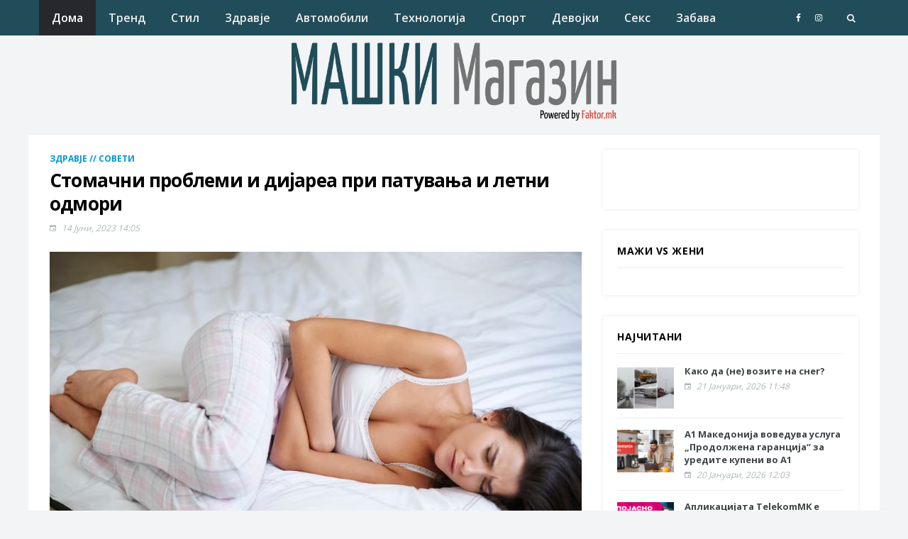

--- FILE ---
content_type: text/html; charset=UTF-8
request_url: https://maskimagazin.faktor.mk/stomachni-problemi-i-dijarea-pri-patuvanja-i-letni-odmori
body_size: 12683
content:
<!DOCTYPE html>
<html lang="en">
<head>
    <title>Стомачни проблеми и дијареа при патувања и летни одмори</title>

    <meta charset="utf-8">
    <!--[if IE]><meta http-equiv='X-UA-Compatible' content='IE=edge,chrome=1'><![endif]-->
    <meta name="viewport" content="width=device-width, initial-scale=1, shrink-to-fit=no" />
    <meta name="description" content="">

    <link rel="icon" type="image/png" href="https://faktor.mk/assets/MaskiMagazinLogo.png">

    <!-- Google Fonts -->
    <link href='https://fonts.googleapis.com/css?family=Open+Sans:400,600,700' rel='stylesheet'>

    <!-- Css -->
    <link rel="stylesheet" href="/assets/new/css/bootstrap.min.css" />
    <link rel="stylesheet" href="/assets/new/css/font-icons.css" />
    <link rel="stylesheet" href="/assets/new/css/style.css?1604271422" />

    <!-- Favicons -->
<!--    <link rel="shortcut icon" href="/assets/new/img/favicon.ico">-->
<!--    <link rel="apple-touch-icon" href="/assets/new/img/apple-touch-icon.png">-->
<!--    <link rel="apple-touch-icon" sizes="72x72" href="/assets/new/img/apple-touch-icon-72x72.png">-->
<!--    <link rel="apple-touch-icon" sizes="114x114" href="/assets/new/img/apple-touch-icon-114x114.png">-->

    <!-- Lazyload -->
    <script src="/assets/new/js/lazysizes.min.js"></script>




    


                <meta property="og:image" content="https://maskimagazin.faktor.mk/media/main/2023/06/20230614140606.jpg"/>
            <meta property="og:title" content=""/>
            <meta property="og:url" content="https://maskimagazin.faktor.mk/stomachni-problemi-i-dijarea-pri-patuvanja-i-letni-odmori"/>
            <meta property="og:site_name" content="Машки Магазин"/>
            <meta property="og:description" content="" />
            <meta property="og:type" content="article" />
            <meta property="fb:app_id" content="449760779195967"/>
        

    <style>
#main {
    position: relative;
    z-index: 1;
    max-width: 1200px;
    margin: auto;
}
</style>

    <!-- Facebook Pixel Code -->
    <script>
        !function(f,b,e,v,n,t,s)
        {if(f.fbq)return;n=f.fbq=function(){n.callMethod?
            n.callMethod.apply(n,arguments):n.queue.push(arguments)};
            if(!f._fbq)f._fbq=n;n.push=n;n.loaded=!0;n.version='2.0';
            n.queue=[];t=b.createElement(e);t.async=!0;
            t.src=v;s=b.getElementsByTagName(e)[0];
            s.parentNode.insertBefore(t,s)}(window,document,'script',
            'https://connect.facebook.net/en_US/fbevents.js');
        fbq('init', '692872817883389');
        fbq('track', 'PageView');
    </script>
    <noscript>
        <img height="1" width="1"
             src="https://www.facebook.com/tr?id=692872817883389&ev=PageView
&noscript=1"/>
    </noscript>
    <!-- End Facebook Pixel Code -->

<!-- Google tag (gtag.js) -->
<script async src="https://www.googletagmanager.com/gtag/js?id=G-L2YG62BHW1"></script>
<script>
  window.dataLayer = window.dataLayer || [];
  function gtag(){dataLayer.push(arguments);}
  gtag('js', new Date());

  gtag('config', 'G-L2YG62BHW1');
</script>

<!-- Matomo -->
<script>
  var _paq = window._paq = window._paq || [];
  /* tracker methods like "setCustomDimension" should be called before "trackPageView" */
  _paq.push(['trackPageView']);
  _paq.push(['enableLinkTracking']);
  (function() {
    var u="https://analytics.vionservices.com/";
    _paq.push(['setTrackerUrl', u+'matomo.php']);
    _paq.push(['setSiteId', '5']);
    var d=document, g=d.createElement('script'), s=d.getElementsByTagName('script')[0];
    g.async=true; g.src=u+'matomo.js'; s.parentNode.insertBefore(g,s);
  })();
</script>
<!-- End Matomo Code -->


</head>

<body class="bg-light">


<div id="fb-root"></div>
<script>(function(d, s, id) {
        var js, fjs = d.getElementsByTagName(s)[0];
        if (d.getElementById(id)) return;
        js = d.createElement(s); js.id = id;
        js.src = 'https://connect.facebook.net/en_US/sdk.js#xfbml=1&version=v2.12&appId=449760779195967';
        fjs.parentNode.insertBefore(js, fjs);
    }(document, 'script', 'facebook-jssdk'));</script>

<main class="main oh" id="main">

    <!-- Navigation -->
    <header class="nav">

        <div class="nav__holder nav--sticky">
            <div class="container relative">
                <div class="flex-parent">

                    <!-- Side Menu Button -->
                    <!-- <button class="nav-icon-toggle" id="nav-icon-toggle" aria-label="Open side menu">
                      <span class="nav-icon-toggle__box">
                        <span class="nav-icon-toggle__inner"></span>
                      </span>
                    </button>  --><!-- end Side menu button -->

                    <!-- Mobile logo -->
                    <a href="" class="logo logo--mobile d-lg-none">
                        <img class="logo__img" src="https://maskimagazin.faktor.mk/assets/MaskiMagazinLogo.png" alt="logo">
                    </a>

                    <!-- Nav-wrap -->
                    <nav class="flex-child nav__wrap d-none d-lg-block">
                        <ul class="nav__menu">

                            <li class="active">
                                <a href="/">Дома</a>
                            </li>

                            <li class="nav__dropdown">
                                <a href="/trend">Тренд</a>
                                <ul class="nav__dropdown-menu">
                                    <li><a href="/trend/moda">Мода</a></li><li><a href="/trend/stil">Стил</a></li><li><a href="/trend/patuvanja">Патувања</a></li>                                </ul>
                            </li>

                            <li class="nav__dropdown">
                                <a href="/stil">Стил</a>
                                <ul class="nav__dropdown-menu">
                                    <li><a href="/stil/hedonizam">Хедонизам</a></li><li><a href="/stil/pari">Пари</a></li><li><a href="/stil/soveti">Совети</a></li><li><a href="/stil/intervju">Интервју</a></li>                                </ul>
                            </li>

                            <li class="nav__dropdown">
                                <a href="/zdravje">Здравје</a>
                                <ul class="nav__dropdown-menu">
                                    <li><a href="/zdravje/soveti">Совети</a></li><li><a href="/zdravje/fitnes">Фитнес</a></li><li><a href="/zdravje/ishrana">Исхрана</a></li>                                </ul>
                            </li>

                            <li class="">
                                <a href="/avtomobili">Автомобили</a>
                            </li>

                            <li class="">
                                <a href="/tehnologija">Технологија</a>
                            </li>

                            <li class="">
                                <a href="/sport">Спорт</a>
                            </li>

                            <li class="">
                                <a href="/devojki">Девојки</a>
                            </li>

                            <li class="">
                                <a href="/seks">Секс</a>
                            </li>

                            <li class="nav__dropdown">
                                <a href="/zabava">Забава</a>
                                <ul class="nav__dropdown-menu">
                                    <li><a href="/zabava/gejming">Гејминг</a></li><li><a href="/zabava/video-klipovi">Видео клипови</a></li><li><a href="/zabava/muzika-i-film">Музика и филм</a></li><li><a href="/zabava/zanimlivosti">Занимливости</a></li>                                </ul>
                            </li>








                        </ul> <!-- end menu -->
                    </nav> <!-- end nav-wrap -->

                    <!-- Nav Right -->
                    <div class="nav__right nav--align-right d-lg-flex">

                        <!-- Socials -->
                        <div class="nav__right-item socials nav__socials d-none d-lg-flex">
                            <a class="social social-facebook social--nobase" href="https://www.facebook.com/maskimagazin.mk" target="_blank" aria-label="facebook">
                                <i class="ui-facebook"></i>
                            </a>
                            <!-- <a class="social social-twitter social--nobase" href="#" target="_blank" aria-label="twitter">
                                <i class="ui-twitter"></i>
                            </a>
                            <a class="social social-google social--nobase" href="#" target="_blank" aria-label="google">
                              <i class="ui-google"></i>
                            </a>
                            <a class="social social-youtube social--nobase" href="#" target="_blank" aria-label="youtube">
                              <i class="ui-youtube"></i>
                            </a> -->
                            <a class="social social-instagram social--nobase" href="https://www.instagram.com/maskimagazin.mk/" target="_blank" aria-label="instagram">
                              <i class="ui-instagram"></i>
                            </a>
                        </div>

                        <!-- Search -->
                        <div class="nav__right-item nav__search">
                            <a href="#" class="nav__search-trigger" id="nav__search-trigger">
                                <i class="ui-search nav__search-trigger-icon"></i>
                            </a>
                            <div class="nav__search-box" id="nav__search-box">
                                <form class="nav__search-form" role="search" method="get" action="/search">
                                    <input type="text" placeholder="Барај..." name="q" class="nav__search-input">
                                    <button type="submit" class="search-button btn btn-lg btn-color btn-button">
                                        <i class="ui-search nav__search-icon"></i>
                                    </button>
                                </form>
                            </div>

                        </div>

                    </div> <!-- end nav right -->

                </div> <!-- end flex-parent -->
            </div> <!-- end container -->

        </div>
    </header> <!-- end navigation -->

    <!-- Header -->
    <div class="header">
        <div class="container">
            <div class="flex-parent align-items-center" style="text-align: center; display: block;">

                <!-- Logo -->
                <a href="/" class="logo d-none d-lg-block">
                    <img class="logo__img" src="/assets/MaskiMagazinLogo.png"
                         alt="logo" style="height: 110px;">
                </a>

                <!-- Ad Banner 728 -->
                 <div class="text-center">
<!--                  <a href="#">-->
<!--                    <img src="http://via.placeholder.com/690x90" alt="">-->
<!--                  </a>-->
                </div>

            </div>
        </div>
    </div> <!-- end header -->

    <!-- Trending Now -->
<!--    <div class="trending-now">-->
<!--        <div class="container relative">-->
<!--            <span class="trending-now__label">Актуелно</span>-->
<!--            <ul class="newsticker">-->
<!--                <li class="newsticker__item"><a href="" class="newsticker__item-url">Kaква врска има меѓу дебелеењето и рекламите за брза храна?</a></li>-->
<!--                <li class="newsticker__item"><a href="" class="newsticker__item-url">Интервју Ани и Дими: Љубов зад објективот</a></li>-->
<!--                <li class="newsticker__item"><a href="" class="newsticker__item-url">(ФОТО) Важни правила на облекување кои сите вистински дами и господа мора да ги знаат</a></li>-->
<!--            </ul>-->
<!--            <div class="newsticker-buttons">-->
<!--                <button class="newsticker-button newsticker-button--prev" id="newsticker-button--prev" aria-label="next article"><i class="ui-arrow-left"></i></button>-->
<!--                <button class="newsticker-button newsticker-button--next" id="newsticker-button--next" aria-label="previous article"><i class="ui-arrow-right"></i></button>-->
<!--            </div>-->
<!--        </div>-->
<!--    </div>-->







<style>
    .single-post__entry-title {
        font-size: 26px !important;
    }
</style>





<div class="main-container container mt-20" id="main-container">
    <div class="text-center col-lg-12" style="margin-bottom: 10px; margin-top: -30px;">

<script type='text/javascript'><!--//<![CDATA[
   var m3_u = (location.protocol=='https:'?'https://ads.faktor.mk/www/delivery/ajs.php':'http://ads.faktor.mk/www/delivery/ajs.php');
   var m3_r = Math.floor(Math.random()*99999999999);
   if (!document.MAX_used) document.MAX_used = ',';
   document.write ("<scr"+"ipt type='text/javascript' src='"+m3_u);
   document.write ("?zoneid=67");
   document.write ('&amp;cb=' + m3_r);
   if (document.MAX_used != ',') document.write ("&amp;exclude=" + document.MAX_used);
   document.write (document.charset ? '&amp;charset='+document.charset : (document.characterSet ? '&amp;charset='+document.characterSet : ''));
   document.write ("&amp;loc=" + escape(window.location));
   if (document.referrer) document.write ("&amp;referer=" + escape(document.referrer));
   if (document.context) document.write ("&context=" + escape(document.context));
   if (document.mmm_fo) document.write ("&amp;mmm_fo=1");
   document.write ("'><\/scr"+"ipt>");
//]]>--></script>

</div>
    <!-- Content -->
    <div class="row">






        <!-- post content -->
        <div class="col-lg-8 blog__content mb-30">

            <!-- Breadcrumbs -->
<!--            <ul class="breadcrumbs">-->
<!--                <li class="breadcrumbs__item">-->
<!--                    <a href="index.html" class="breadcrumbs__url"><i class="ui-home"></i></a>-->
<!--                </li>-->
<!--                <li class="breadcrumbs__item">-->
<!--                    <a href="index.html" class="breadcrumbs__url">News</a>-->
<!--                </li>-->
<!--                <li class="breadcrumbs__item breadcrumbs__item--current">-->
<!--                    World-->
<!--                </li>-->
<!--            </ul>-->

            <!-- gallery post -->
            <article class="entry">

                <div class="single-post__entry-header entry__header">

                                            <a href="/zdravje/soveti" class="entry__meta-category">Здравје // Совети</a>
                    

                    <h1 class="single-post__entry-title">
                        Стомачни проблеми и дијареа при патувања и летни одмори                    </h1>

                    <ul class="entry__meta">
<!--                        <li class="entry__meta-author">-->
<!--                            <i class="ui-information"></i>-->
<!--                            <a href="#">Здравје и фитнес</a>-->
<!--                        </li>-->
                        <li class="entry__meta-date">
                            <i class="ui-date"></i>
                            14 Јуни, 2023 14:05                        </li>

                        
                    </ul>
                </div>



                <!-- Share -->
<!--                <div class="entry__share">-->
<!--                    <div class="socials entry__share-socials">-->
<!--                        <a href="#" class="social social-facebook entry__share-social social--wide social--medium">-->
<!--                            <i class="ui-facebook"></i>-->
<!--                            <span class="social__text">Share on Facebook</span>-->
<!--                        </a>-->
<!--                        <a href="#" class="social social-twitter entry__share-social social--wide social--medium">-->
<!--                            <i class="ui-twitter"></i>-->
<!--                            <span class="social__text">Share on Twitter</span>-->
<!--                        </a>-->
<!--                        <a href="#" class="social social-google-plus entry__share-social social--medium">-->
<!--                            <i class="ui-google"></i>-->
<!--                        </a>-->
<!--                        <a href="#" class="social social-pinterest entry__share-social social--medium">-->
<!--                            <i class="ui-pinterest"></i>-->
<!--                        </a>-->
<!--                    </div>-->
<!--                </div> -->
                <!-- share -->

                <div class="entry__article">




                    <figure>
                        <img src="/media/main/2023/06/20230614140606.jpg" alt="">
                    </figure>

                    <div class="socialmedia-zm">

                        <div class="social-zm-share">
                            <div class="fb-like" data-href="https://maskimagazin.faktor.mk/stomachni-problemi-i-dijarea-pri-patuvanja-i-letni-odmori" data-send="false" data-layout="button_count" data-width="90" data-show-faces="false"></div>
                        </div>

                        <div class="social-zm-share">
                            <div class="fb-share-button" data-href="https://maskimagazin.faktor.mk/stomachni-problemi-i-dijarea-pri-patuvanja-i-letni-odmori" data-layout="button_count"></div>
                        </div>

                        <div class="social-zm-share">
                            <a href="https://twitter.com/share" class="twitter-share-button" data-url="https://maskimagazin.faktor.mk/stomachni-problemi-i-dijarea-pri-patuvanja-i-letni-odmori" data-text="" data-via="maskimagazinmk" data-lang="en">tweet</a>
                            <script async src="//platform.twitter.com/widgets.js" charset="utf-8"></script>
                        </div>

                        <div class="social-zm-share">
                            <script src="//platform.linkedin.com/in.js" type="text/javascript"></script><script type="IN/Share" data-url="https://maskimagazin.faktor.mk/stomachni-problemi-i-dijarea-pri-patuvanja-i-letni-odmori" data-counter="right"></script>
                        </div>

                        <div class="social-zm-share">
                            <script src="https://apis.google.com/js/plusone.js"></script>
                            <div class="g-plusone" data-size="medium" data-href="https://maskimagazin.faktor.mk/stomachni-problemi-i-dijarea-pri-patuvanja-i-letni-odmori"></div>
                        </div>

                    </div>

                    <p></p>




                    


                    <p><p><font color="#0c0c0c">Летото е сезона на цревни инфекции. Високите температури придонесуваат за размножување на бактериите, вирусите и цревните паразити, кои најмногу ги напаѓаат бебињата и малите деца заради нивниот сеуште неразвиен имунолошки систем, но не се поштедени ни возрасните. Ризикот од појава на цревни инфекции е поголем при&nbsp;<a href="http://pharmanews.mk/probiotici-neophodnost-pri-sekoe-patuvanje/">патување и годишен одмор</a>, бидејќи потешко може да се воспостават хигиенски услови.</font></p><p><font color="#0c0c0c">За лечење на стомачните проблеми потребни се&nbsp;пробиотици&nbsp;кои помагаат да се регулира цревната флора. За организмот да не дехидрира треба да се земаат што повеќе течности, а во аптеките можат да се купат&nbsp;производи кои содржат електролити со кои се надоместува изгубената течност.За време на високи летни температури метаболизмот е побавен и организмот не треба да се оптоварува со енергетски јака храна.</font></p><p><font color="#0c0c0c">За овие летни инфекции нема правило – ги напаѓаат подеднакво и децата и возрасните, а најосетливи се лицата со намален&nbsp;имунитет. Цревните инфекции обично ги предизвикуваат летните вируси, кои луѓето може да ги добијат поради недоволно измиено овошје и зеленчук, од храна загадена со бактерии, најчесто салмонела, стафилокока, од неквалитетна вода, или, пак од нечисти раце. Карактеристично за стомачните вирози е тоа што членовите на едно семејство се заразуваат еден од друг, по инкубацијата што трае од еден до три дена. Постарите лица, децата, трудниците и лицата со ослабен имунитет се особено чувствителни на овие вируси.</font></p><script type='text/javascript'><!--//<![CDATA[
				var m3_u = (location.protocol=='https:'?'https://ads.faktor.mk/www/delivery/ajs.php':'http://ads.faktor.mk/www/delivery/ajs.php');
				var m3_r = Math.floor(Math.random()*99999999999);
				if (!document.MAX_used) document.MAX_used = ',';
				document.write ("<scr"+"ipt type='text/javascript' src='"+m3_u);
				document.write ("?zoneid=66");
				document.write ('&amp;cb=' + m3_r);
				if (document.MAX_used != ',') document.write ("&amp;exclude=" + document.MAX_used);
				document.write (document.charset ? '&amp;charset='+document.charset : (document.characterSet ? '&amp;charset='+document.characterSet : ''));
				document.write ("&amp;loc=" + escape(window.location));
				if (document.referrer) document.write ("&amp;referer=" + escape(document.referrer));
				if (document.context) document.write ("&context=" + escape(document.context));
				if (document.mmm_fo) document.write ("&amp;mmm_fo=1");
				document.write ("'><\/scr"+"ipt>");
				//]]>--></script><p></p><div><font color="#0c0c0c"><br></font></div><p><font color="#0c0c0c"><img src="https://www.zenskimagazin.mk/media/inline/2023/06/drfdzc.JPG" style=""></font></p><font color="#0c0c0c"><br></font><p><font color="#0c0c0c">Цревна инфекција може да се добие и при патување. За овие случаи се вели дека добиле „патувачка инфекција“ поради високите температури и недоволната хигиена, посебно на рацете. Најчесто се јавува стомачна болка проследена со пролив. Исто така, и водата од јавниот водовод во местото на одмор за летувалците може да е причина за цревна инфекција. Иако, таа се прочистува, самиот состав на водата кој е различен од онаа која дома ја користиме може да ги вознемири цревата. Но, оваа инфекција е краткотрајна и најчесто минува за еден ден. Најчести причинители се ентеровирусите, меѓу кои клучен е т.н. рота вирус. Патот на оваа инфекција е фекално орален, односно доаѓа од надвор преку загадена храна и вода, како и валкани раце. Инкубацијата од контактот со вирусот до појавата на симптомите на болеста трае од еден до два дена. Потоа почнуваат првите потешкотии проследени со болки во стомакот, кои се остри, продорни и дифузни. Се манифестира и нагон за повраќање или повраќање. Се јавуваат и течни столици без слуз и крв, кои во просек траат од четири до осум дена. По столицата и натаму останува чувство на лажни повици на празнење. Блага малаксаност, исто така, е впечатлив симптом како и покачена температура. Овие реакции на организмот, се јавуваат зошто доаѓа до воспалување на желудочно-цревната слузокожа. Но овој воспалителен процес минува најмногу за пет до седум дена без последици. Меѓутоа, за време на инфекцијата се&nbsp;<a href="http://pharmanews.mk/diarino-pharmas-komercijalen-tekst-filip-ackoski/">губи поголема количина на течности и електролити</a>, пред се’ калиум, поради што во потешки случаи треба веднаш да се почне со рехидратација, односно со надоместување на изгубените течности и електролити. Секако дијарејата не смее веднаш да се запре, бидејќи во неа има многу вируси што единствено на овој начин може да се елиминираат. Практично, надополнувањето на течностите, смирување на стомачните болки со лекови и одморање претставува единствениот начин за брзо закрепнување.Секако, секогаш е полесно да се спречи, отколку да се лечи. Дијареата се шири по таканаречен фекоорален пат. Невидливите&nbsp;микроорганизми&nbsp;од столицата се кријат во рацете и другите површини со кои се доаѓа во контакт и оттаму доаѓаат во устата. Секој што ќе добие некоја фекоорална инфекција може да ја одложи со миење на рацете, или на тој начин ќе ја направи поблага и пократка.<img src="https://ads.faktor.mk/www/delivery/lg.php?bannerid=3539&amp;campaignid=2219&amp;zoneid=58&amp;loc=https%3A%2F%2Fwww.zenskimagazin.mk%2Fstomachni-problemi-i-dijarea-pri-patuvanja-i-letni-odmori%3Ffbclid%3DIwAR0NQP9lbICK2FuU47h2u9yrmfRdyfDOZtlc6lzkxrnUYhTND1lw5lUTD9A&amp;referer=https%3A%2F%2Fl.facebook.com%2F&amp;cb=c4fb2cc3b7" width="0" height="0" alt="" style="background-color: initial;"></font></p><script type='text/javascript'><!--//<![CDATA[
				var m3_u = (location.protocol=='https:'?'https://ads.faktor.mk/www/delivery/ajs.php':'http://ads.faktor.mk/www/delivery/ajs.php');
				var m3_r = Math.floor(Math.random()*99999999999);
				if (!document.MAX_used) document.MAX_used = ',';
				document.write ("<scr"+"ipt type='text/javascript' src='"+m3_u);
				document.write ("?zoneid=66");
				document.write ('&amp;cb=' + m3_r);
				if (document.MAX_used != ',') document.write ("&amp;exclude=" + document.MAX_used);
				document.write (document.charset ? '&amp;charset='+document.charset : (document.characterSet ? '&amp;charset='+document.characterSet : ''));
				document.write ("&amp;loc=" + escape(window.location));
				if (document.referrer) document.write ("&amp;referer=" + escape(document.referrer));
				if (document.context) document.write ("&context=" + escape(document.context));
				if (document.mmm_fo) document.write ("&amp;mmm_fo=1");
				document.write ("'><\/scr"+"ipt>");
				//]]>--></script><ul><li><font color="#0c0c0c">Потсетете ги децата да ги мијат рацете после употреба на тоалетот и да не ги ставаат рацете во уста;</font></li><li><font color="#0c0c0c">Неопходно е да се мие зеленчукот и овошјето пред секоја употреба, како и да се одржуваат чисти површините и садовите во кујната;</font></li><li><font color="#0c0c0c">Ставете го месото во фрижидер веднаш по купувањето, не држете го на собна температура.</font></li><li><font color="#0c0c0c">Обработувајте ја храната термички;</font></li><li><font color="#0c0c0c">Покрај вода, треба да се пие слатко и кисело млеко, јогурт, билни и овошни чаеви, негазирана минерална вода.</font></li></ul><p><font color="#0c0c0c">За да се избегнат мачнините, лекарите советуваат пробиотиците да се земаат превентивно, неколку дена пред пат, бидејќи на тој начин се обновуваат добрите бактерии кои можат да спречат појава на дијареја.</font></p><p><font color="#0c0c0c">М-р фарм.&nbsp;<a href="http://pharmanews.mk/tag/ljupcho-jankoski/">Љупчо Јанкоски</a></font></p><font color="#0c0c0c">Пр објава</font><br></p>





                    


                </div> <!-- end entry article -->






                




                <div class="socialmedia-zm">

                    <div class="social-zm-share">
                        <div class="fb-like" data-href="https://maskimagazin.faktor.mk/stomachni-problemi-i-dijarea-pri-patuvanja-i-letni-odmori" data-send="false" data-layout="button_count" data-width="90" data-show-faces="false"></div>
                    </div>

                    <div class="social-zm-share">
                        <div class="fb-share-button" data-href="https://maskimagazin.faktor.mk/stomachni-problemi-i-dijarea-pri-patuvanja-i-letni-odmori" data-layout="button_count"></div>
                    </div>

                    <div class="social-zm-share">
                        <a href="https://twitter.com/share" class="twitter-share-button" data-url="https://maskimagazin.faktor.mk/stomachni-problemi-i-dijarea-pri-patuvanja-i-letni-odmori" data-text="" data-via="maskimagazinmk" data-lang="en">tweet</a>
                        <script async src="//platform.twitter.com/widgets.js" charset="utf-8"></script>
                    </div>

                    <div class="social-zm-share">
                        <script src="//platform.linkedin.com/in.js" type="text/javascript"></script><script type="IN/Share" data-url="https://maskimagazin.faktor.mk/stomachni-problemi-i-dijarea-pri-patuvanja-i-letni-odmori" data-counter="right"></script>
                    </div>

                    <div class="social-zm-share">
                        <script src="https://apis.google.com/js/plusone.js"></script>
                        <div class="g-plusone" data-size="medium" data-href="https://maskimagazin.faktor.mk/stomachni-problemi-i-dijarea-pri-patuvanja-i-letni-odmori"></div>
                    </div>

                </div>


                

<center>
<div style="text-align:center;">
<script type='text/javascript'><!--//<![CDATA[
   var m3_u = (location.protocol=='https:'?'https://ads.faktor.mk/www/delivery/ajs.php':'http://ads.faktor.mk/www/delivery/ajs.php');
   var m3_r = Math.floor(Math.random()*99999999999);
   if (!document.MAX_used) document.MAX_used = ',';
   document.write ("<scr"+"ipt type='text/javascript' src='"+m3_u);
   document.write ("?zoneid=78");
   document.write ('&amp;cb=' + m3_r);
   if (document.MAX_used != ',') document.write ("&amp;exclude=" + document.MAX_used);
   document.write (document.charset ? '&amp;charset='+document.charset : (document.characterSet ? '&amp;charset='+document.characterSet : ''));
   document.write ("&amp;loc=" + escape(window.location));
   if (document.referrer) document.write ("&amp;referer=" + escape(document.referrer));
   if (document.context) document.write ("&context=" + escape(document.context));
   if (document.mmm_fo) document.write ("&amp;mmm_fo=1");
   document.write ("'><\/scr"+"ipt>");
//]]>--></script><noscript><a href='http://ads.faktor.mk/www/delivery/ck.php?n=aeec5fe1&amp;cb=INSERT_RANDOM_NUMBER_HERE' target='_blank'><img src='http://ads.faktor.mk/www/delivery/avw.php?zoneid=78&amp;cb=INSERT_RANDOM_NUMBER_HERE&amp;n=aeec5fe1' border='0' alt='' /></a></noscript>

</div>
</center>


                <!-- Related Posts -->
                <div class="related-posts">
                    <div class="title-wrap mt-40">
                        <h5 class="uppercase">Можеби ќе ве интересира</h5>
                    </div>
                    <div class="row row-20">

                        
                            <div class="col-md-4">
                                <article class="entry">
                                    <div class="entry__img-holder">
                                        <a href="/higienska-rutina-za-mazi-7-sitnici-za-koi-sekoj-sovremen-maz-treba-da-vodi-smetka">
                                            <div class="thumb-container thumb-75">
                                                <img data-src="/media/main/600x600/2026/01/20260123112209.jpg" src="/media/main/600x600/2026/01/20260123112209.jpg" class="entry__img lazyload" alt="Хигиенска рутина за мажи: 7 ситници за кои секој современ маж треба да води сметка">
                                            </div>
                                        </a>
                                    </div>

                                    <div class="entry__body">
                                        <div class="entry__header">
                                            <h2 class="entry__title entry__title--sm">
                                                <a href="/higienska-rutina-za-mazi-7-sitnici-za-koi-sekoj-sovremen-maz-treba-da-vodi-smetka">Хигиенска рутина за мажи: 7 ситници за кои секој современ маж треба да води сметка</a>
                                            </h2>
                                        </div>
                                    </div>
                                </article>
                            </div>

                        
                            <div class="col-md-4">
                                <article class="entry">
                                    <div class="entry__img-holder">
                                        <a href="/statistikite-gi-otkrivaat-navikite-kolku-med-a-kolku-chips-konsumiraat-domakjinstvata-godishno">
                                            <div class="thumb-container thumb-75">
                                                <img data-src="/media/main/600x600/2026/01/20260122134700.jpg" src="/media/main/600x600/2026/01/20260122134700.jpg" class="entry__img lazyload" alt="СТАТИСТИКИТЕ ГИ ОТКРИВААТ НАВИКИТЕ: Колку мед, а колку чипс консумираат домаќинствата годишно?">
                                            </div>
                                        </a>
                                    </div>

                                    <div class="entry__body">
                                        <div class="entry__header">
                                            <h2 class="entry__title entry__title--sm">
                                                <a href="/statistikite-gi-otkrivaat-navikite-kolku-med-a-kolku-chips-konsumiraat-domakjinstvata-godishno">СТАТИСТИКИТЕ ГИ ОТКРИВААТ НАВИКИТЕ: Колку мед, а колку чипс консумираат домаќинствата годишно?</a>
                                            </h2>
                                        </div>
                                    </div>
                                </article>
                            </div>

                        
                    </div>
                </div> <!-- end related posts -->

            </article> <!-- end gallery post -->






        </div> <!-- end col -->



        <!-- Sidebar -->
<aside class="col-lg-4 sidebar sidebar--right">

    
    <!-- Widget Ad 300 -->
    <div class="widget widget_media_image">



<script type='text/javascript'><!--//<![CDATA[
   var m3_u = (location.protocol=='https:'?'https://ads.faktor.mk/www/delivery/ajs.php':'http://ads.faktor.mk/www/delivery/ajs.php');
   var m3_r = Math.floor(Math.random()*99999999999);
   if (!document.MAX_used) document.MAX_used = ',';
   document.write ("<scr"+"ipt type='text/javascript' src='"+m3_u);
   document.write ("?zoneid=62");
   document.write ('&amp;cb=' + m3_r);
   if (document.MAX_used != ',') document.write ("&amp;exclude=" + document.MAX_used);
   document.write (document.charset ? '&amp;charset='+document.charset : (document.characterSet ? '&amp;charset='+document.characterSet : ''));
   document.write ("&amp;loc=" + escape(window.location));
   if (document.referrer) document.write ("&amp;referer=" + escape(document.referrer));
   if (document.context) document.write ("&context=" + escape(document.context));
   if (document.mmm_fo) document.write ("&amp;mmm_fo=1");
   document.write ("'><\/scr"+"ipt>");
//]]>--></script>

        <br><br>



<script type='text/javascript'><!--//<![CDATA[
   var m3_u = (location.protocol=='https:'?'https://ads.faktor.mk/www/delivery/ajs.php':'http://ads.faktor.mk/www/delivery/ajs.php');
   var m3_r = Math.floor(Math.random()*99999999999);
   if (!document.MAX_used) document.MAX_used = ',';
   document.write ("<scr"+"ipt type='text/javascript' src='"+m3_u);
   document.write ("?zoneid=63");
   document.write ('&amp;cb=' + m3_r);
   if (document.MAX_used != ',') document.write ("&amp;exclude=" + document.MAX_used);
   document.write (document.charset ? '&amp;charset='+document.charset : (document.characterSet ? '&amp;charset='+document.characterSet : ''));
   document.write ("&amp;loc=" + escape(window.location));
   if (document.referrer) document.write ("&amp;referer=" + escape(document.referrer));
   if (document.context) document.write ("&context=" + escape(document.context));
   if (document.mmm_fo) document.write ("&amp;mmm_fo=1");
   document.write ("'><\/scr"+"ipt>");
//]]>--></script>



    </div> <!-- end widget ad 300 -->

    
    <!-- Widget Carousel -->
    <div class="widget">
        <a href="/mazhi-vs-zheni"><h4 class="widget-title">Мажи vs Жени</h4></a>
        <div id="owl-single3" class="owl-carousel owl-theme">

            
        </div>
    </div>


    <!-- Latest Reviews -->
    <div class="widget widget-reviews">
        <a href="/tehnologija"><h4 class="widget-title">Најчитани</h4></a>
        <ul class="post-list-small">

                            <li class="post-list-small__item">
                    <article class="post-list-small__entry clearfix">
                        <div class="post-list-small__img-holder">
                            <div class="thumb-container thumb-75">
                                <a href="/kako-da-ne-vozite-na-sneg">
                                    <img data-src="/media/main/2026/01/20260121114806.jpg" src="/assets/new/img/empty.png" alt="Како да (не) возите на снег?" class=" lazyload">
                                </a>
                            </div>
                        </div>
                        <div class="post-list-small__body">
                            <h3 class="post-list-small__entry-title">
                                <a href="/kako-da-ne-vozite-na-sneg">Како да (не) возите на снег?</a>
                            </h3>
                            <ul class="entry__meta">
                                <li class="entry__meta-date">
                                    <i class="ui-date"></i>
                                    21 Јануари, 2026 11:48                                </li>
                            </ul>
                        </div>
                    </article>
                </li>
                            <li class="post-list-small__item">
                    <article class="post-list-small__entry clearfix">
                        <div class="post-list-small__img-holder">
                            <div class="thumb-container thumb-75">
                                <a href="/a1-makedonija-voveduva-usluga-prodolzena-garancija-za-uredite-kupeni-vo-a1">
                                    <img data-src="/media/main/2026/01/20260120120311.jpg" src="/assets/new/img/empty.png" alt="A1 Македонија воведува услуга „Продолжена гаранција“ за уредите купени во A1" class=" lazyload">
                                </a>
                            </div>
                        </div>
                        <div class="post-list-small__body">
                            <h3 class="post-list-small__entry-title">
                                <a href="/a1-makedonija-voveduva-usluga-prodolzena-garancija-za-uredite-kupeni-vo-a1">A1 Македонија воведува услуга „Продолжена гаранција“ за уредите купени во A1</a>
                            </h3>
                            <ul class="entry__meta">
                                <li class="entry__meta-date">
                                    <i class="ui-date"></i>
                                    20 Јануари, 2026 12:03                                </li>
                            </ul>
                        </div>
                    </article>
                </li>
                            <li class="post-list-small__item">
                    <article class="post-list-small__entry clearfix">
                        <div class="post-list-small__img-holder">
                            <div class="thumb-container thumb-75">
                                <a href="/aplikacijata-telekommk-e-prvata-inkluzivna-komercijalna-aplikacija">
                                    <img data-src="/media/main/2026/01/20260121131636.png" src="/assets/new/img/empty.png" alt="Апликацијата TelekomMK е првата инклузивна комерцијална апликација" class=" lazyload">
                                </a>
                            </div>
                        </div>
                        <div class="post-list-small__body">
                            <h3 class="post-list-small__entry-title">
                                <a href="/aplikacijata-telekommk-e-prvata-inkluzivna-komercijalna-aplikacija">Апликацијата TelekomMK е првата инклузивна комерцијална апликација</a>
                            </h3>
                            <ul class="entry__meta">
                                <li class="entry__meta-date">
                                    <i class="ui-date"></i>
                                    21 Јануари, 2026 13:17                                </li>
                            </ul>
                        </div>
                    </article>
                </li>
                            <li class="post-list-small__item">
                    <article class="post-list-small__entry clearfix">
                        <div class="post-list-small__img-holder">
                            <div class="thumb-container thumb-75">
                                <a href="/statistikite-gi-otkrivaat-navikite-kolku-med-a-kolku-chips-konsumiraat-domakjinstvata-godishno">
                                    <img data-src="/media/main/2026/01/20260122134700.jpg" src="/assets/new/img/empty.png" alt="СТАТИСТИКИТЕ ГИ ОТКРИВААТ НАВИКИТЕ: Колку мед, а колку чипс консумираат домаќинствата годишно?" class=" lazyload">
                                </a>
                            </div>
                        </div>
                        <div class="post-list-small__body">
                            <h3 class="post-list-small__entry-title">
                                <a href="/statistikite-gi-otkrivaat-navikite-kolku-med-a-kolku-chips-konsumiraat-domakjinstvata-godishno">СТАТИСТИКИТЕ ГИ ОТКРИВААТ НАВИКИТЕ: Колку мед, а колку чипс консумираат домаќинствата годишно?</a>
                            </h3>
                            <ul class="entry__meta">
                                <li class="entry__meta-date">
                                    <i class="ui-date"></i>
                                    22 Јануари, 2026 17:47                                </li>
                            </ul>
                        </div>
                    </article>
                </li>
                            <li class="post-list-small__item">
                    <article class="post-list-small__entry clearfix">
                        <div class="post-list-small__img-holder">
                            <div class="thumb-container thumb-75">
                                <a href="/dojche-telekom-ja-zgolemuva-vrednosta-na-brendot-i-ostanuva-broj-eden-globalen-telekomunikaciski-brend">
                                    <img data-src="/media/main/2026/01/20260122112652.png" src="/assets/new/img/empty.png" alt="Дојче Телеком ја зголемува вредноста на брендот и останува број еден глобален телекомуникациски бренд" class=" lazyload">
                                </a>
                            </div>
                        </div>
                        <div class="post-list-small__body">
                            <h3 class="post-list-small__entry-title">
                                <a href="/dojche-telekom-ja-zgolemuva-vrednosta-na-brendot-i-ostanuva-broj-eden-globalen-telekomunikaciski-brend">Дојче Телеком ја зголемува вредноста на брендот и останува број еден глобален телекомуникациски бренд</a>
                            </h3>
                            <ul class="entry__meta">
                                <li class="entry__meta-date">
                                    <i class="ui-date"></i>
                                    22 Јануари, 2026 11:27                                </li>
                            </ul>
                        </div>
                    </article>
                </li>
                            <li class="post-list-small__item">
                    <article class="post-list-small__entry clearfix">
                        <div class="post-list-small__img-holder">
                            <div class="thumb-container thumb-75">
                                <a href="/chasovnik-na-nedelata-tissot-ballade--shvajcarskiot-klasichen-chasovnik-za-onie-shto-cenat-stil-i-preciznost">
                                    <img data-src="/media/main/2026/01/20260122143959.jpg" src="/assets/new/img/empty.png" alt="Часовник на неделата: Tissot Ballade – швајцарскиот класичен часовник за оние што ценат стил и прецизност" class=" lazyload">
                                </a>
                            </div>
                        </div>
                        <div class="post-list-small__body">
                            <h3 class="post-list-small__entry-title">
                                <a href="/chasovnik-na-nedelata-tissot-ballade--shvajcarskiot-klasichen-chasovnik-za-onie-shto-cenat-stil-i-preciznost">Часовник на неделата: Tissot Ballade – швајцарскиот класичен часовник за оние што ценат стил и прецизност</a>
                            </h3>
                            <ul class="entry__meta">
                                <li class="entry__meta-date">
                                    <i class="ui-date"></i>
                                    23 Јануари, 2026 08:36                                </li>
                            </ul>
                        </div>
                    </article>
                </li>
            
        </ul>
    </div>


    

    



    <center><div class="fb-page" data-href="https://www.facebook.com/maskimagazin.mk/" data-tabs="" data-small-header="false" data-adapt-container-width="true" data-hide-cover="false" data-show-facepile="true"><blockquote cite="https://www.facebook.com/maskimagazin.mk/" class="fb-xfbml-parse-ignore"><a href="https://www.facebook.com/maskimagazin.mk/">Машки Магазин</a></blockquote></div></center>












    




<br>

    <!-- Widget Carousel -->
    <div class="widget">
        <a href="/devojki"><h4 class="widget-title">Девојка на денот</h4></a>
        <div id="owl-single" class="owl-carousel owl-theme">

            
                <article class="entry">
                    <div class="entry__img-holder mb-0">
                        <a href="/ava-2050-influenserka-na-idninata-ili-horor-maskotata-na-instagram">
                            <div class="thumb-bg-holder">
                                <img data-src="/media/main/2025/10/20251007100035.jpg" src="/assets/new/img/empty.png" class="entry__img owl-lazy" alt="Ава 2050: Инфлуенсерка на иднината или хорор маскотата на Инстаграм?">
                                <div class="bottom-gradient"></div>
                            </div>
                        </a>
                    </div>

                    <div class="thumb-text-holder">
                        <h2 class="thumb-entry-title thumb-entry-title--sm">
                            <a href="/ava-2050-influenserka-na-idninata-ili-horor-maskotata-na-instagram">Ава 2050: Инфлуенсерка на иднината или хорор маскотата на Инстаграм?</a>
                        </h2>
                    </div>
                </article>

            
        </div>
    </div>



</aside> <!-- end sidebar -->



    </div> <!-- end content -->
</div> <!-- end main container -->
















<!-- Footer -->
<footer class="footer footer--dark">

    <div class="footer__bottom">
        <div class="container">
            <div class="row">
                <div class="col-lg-7 order-lg-2 text-right text-md-center">
                    <div class="widget widget_nav_menu">
                        <ul>
                            <li><a href="/impresum">Импресум</a></li>
                            <li><a href="/">Маркетинг</a></li>
                            <li><a href="/politika-za-privatnost" target="_blank">Политика за приватност</a></li>
                            <li><a href="mailto:contact@maskimagazin.mk">Контакт</a></li>
                            <li><a href="/rss">RSS</a></li>
                        </ul>
                    </div>
                </div>
                <div class="col-lg-5 order-lg-1 text-md-center">
              <span class="copyright">
                  &copy; 2026 Машки Магазин | Powered by <a href="http://faktor.mk">ФАКТОР</a>
              </span>
                </div>
            </div>

        </div>
    </div> <!-- end bottom footer -->

</footer> <!-- end footer -->

<div id="back-to-top">
    <a href="#top" aria-label="Go to top"><i class="ui-arrow-up"></i></a>
</div>

</main> <!-- end main-wrapper -->


<!-- jQuery Scripts -->
<script src="/assets/new/js/jquery.min.js"></script>
<script src="/assets/new/js/bootstrap.min.js"></script>
<script src="/assets/new/js/easing.min.js"></script>
<script src="/assets/new/js/owl-carousel.min.js"></script>
<script src="/assets/new/js/twitterFetcher_min.js"></script>
<script src="/assets/new/js/jquery.newsTicker.min.js"></script>
<script src="/assets/new/js/modernizr.min.js"></script>
<script src="/assets/new/js/scripts.js?1603816815"></script>

<div class="branding-full">
<script type='text/javascript'><!--//<![CDATA[
   var m3_u = (location.protocol=='https:'?'https://ads.faktor.mk/www/delivery/ajs.php':'http://ads.faktor.mk/www/delivery/ajs.php');
   var m3_r = Math.floor(Math.random()*99999999999);
   if (!document.MAX_used) document.MAX_used = ',';
   document.write ("<scr"+"ipt type='text/javascript' src='"+m3_u);
   document.write ("?zoneid=65");
   document.write ('&amp;cb=' + m3_r);
   if (document.MAX_used != ',') document.write ("&amp;exclude=" + document.MAX_used);
   document.write (document.charset ? '&amp;charset='+document.charset : (document.characterSet ? '&amp;charset='+document.characterSet : ''));
   document.write ("&amp;loc=" + escape(window.location));
   if (document.referrer) document.write ("&amp;referer=" + escape(document.referrer));
   if (document.context) document.write ("&context=" + escape(document.context));
   if (document.mmm_fo) document.write ("&amp;mmm_fo=1");
   document.write ("'><\/scr"+"ipt>");
//]]>--></script>
</div>











</body>
</html>


--- FILE ---
content_type: text/html; charset=utf-8
request_url: https://accounts.google.com/o/oauth2/postmessageRelay?parent=https%3A%2F%2Fmaskimagazin.faktor.mk&jsh=m%3B%2F_%2Fscs%2Fabc-static%2F_%2Fjs%2Fk%3Dgapi.lb.en.2kN9-TZiXrM.O%2Fd%3D1%2Frs%3DAHpOoo_B4hu0FeWRuWHfxnZ3V0WubwN7Qw%2Fm%3D__features__
body_size: 161
content:
<!DOCTYPE html><html><head><title></title><meta http-equiv="content-type" content="text/html; charset=utf-8"><meta http-equiv="X-UA-Compatible" content="IE=edge"><meta name="viewport" content="width=device-width, initial-scale=1, minimum-scale=1, maximum-scale=1, user-scalable=0"><script src='https://ssl.gstatic.com/accounts/o/2580342461-postmessagerelay.js' nonce="umkF7kmgD11wgxtPANkhQw"></script></head><body><script type="text/javascript" src="https://apis.google.com/js/rpc:shindig_random.js?onload=init" nonce="umkF7kmgD11wgxtPANkhQw"></script></body></html>